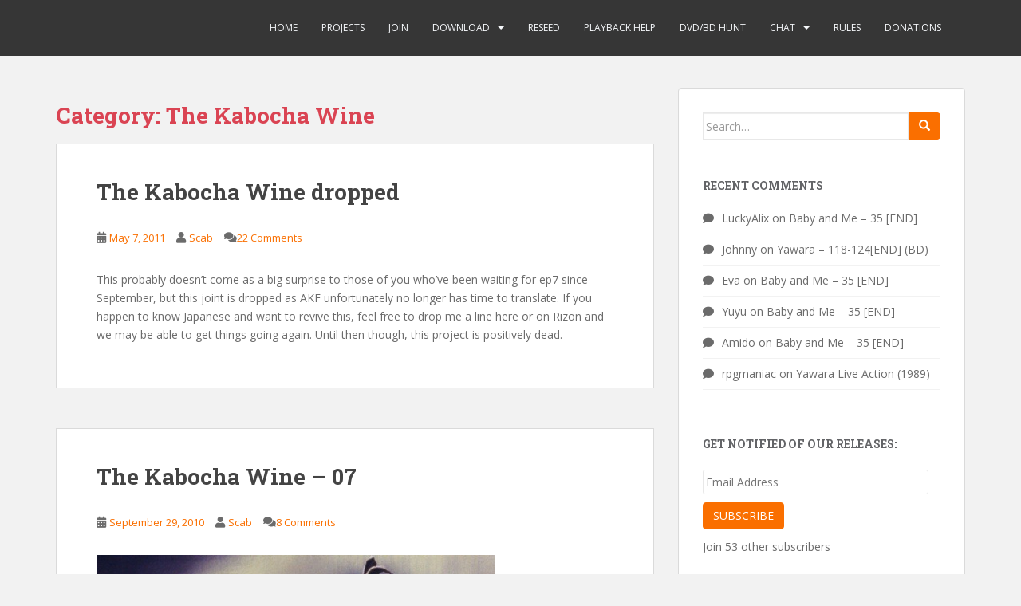

--- FILE ---
content_type: text/html; charset=UTF-8
request_url: https://www.saizenfansubs.com/category/releases/dropped/the-kabocha-wine/
body_size: 14841
content:
<!doctype html>
<!--[if !IE]>
<html class="no-js non-ie" lang="en-US" prefix="og: http://ogp.me/ns# fb: http://ogp.me/ns/fb#"> <![endif]-->
<!--[if IE 7 ]>
<html class="no-js ie7" lang="en-US" prefix="og: http://ogp.me/ns# fb: http://ogp.me/ns/fb#"> <![endif]-->
<!--[if IE 8 ]>
<html class="no-js ie8" lang="en-US" prefix="og: http://ogp.me/ns# fb: http://ogp.me/ns/fb#"> <![endif]-->
<!--[if IE 9 ]>
<html class="no-js ie9" lang="en-US" prefix="og: http://ogp.me/ns# fb: http://ogp.me/ns/fb#"> <![endif]-->
<!--[if gt IE 9]><!-->
<html class="no-js" lang="en-US" prefix="og: http://ogp.me/ns# fb: http://ogp.me/ns/fb#"> <!--<![endif]-->
<head>
<meta charset="UTF-8">
<meta name="viewport" content="width=device-width, initial-scale=1">
<meta name="theme-color" content="">
<link rel="profile" href="http://gmpg.org/xfn/11">

<title>The Kabocha Wine &#8211; Saizen Fansubs</title>
<meta name='robots' content='max-image-preview:large' />
<link rel='dns-prefetch' href='//stats.wp.com' />
<link rel='dns-prefetch' href='//fonts.googleapis.com' />
<link rel="alternate" type="application/rss+xml" title="Saizen Fansubs &raquo; Feed" href="https://www.saizenfansubs.com/feed/" />
<link rel="alternate" type="application/rss+xml" title="Saizen Fansubs &raquo; Comments Feed" href="https://www.saizenfansubs.com/comments/feed/" />
<link rel="alternate" type="application/rss+xml" title="Saizen Fansubs &raquo; The Kabocha Wine Category Feed" href="https://www.saizenfansubs.com/category/releases/dropped/the-kabocha-wine/feed/" />
<script type="text/javascript">
/* <![CDATA[ */
window._wpemojiSettings = {"baseUrl":"https:\/\/s.w.org\/images\/core\/emoji\/14.0.0\/72x72\/","ext":".png","svgUrl":"https:\/\/s.w.org\/images\/core\/emoji\/14.0.0\/svg\/","svgExt":".svg","source":{"concatemoji":"https:\/\/www.saizenfansubs.com\/wp-includes\/js\/wp-emoji-release.min.js?ver=6.4.7"}};
/*! This file is auto-generated */
!function(i,n){var o,s,e;function c(e){try{var t={supportTests:e,timestamp:(new Date).valueOf()};sessionStorage.setItem(o,JSON.stringify(t))}catch(e){}}function p(e,t,n){e.clearRect(0,0,e.canvas.width,e.canvas.height),e.fillText(t,0,0);var t=new Uint32Array(e.getImageData(0,0,e.canvas.width,e.canvas.height).data),r=(e.clearRect(0,0,e.canvas.width,e.canvas.height),e.fillText(n,0,0),new Uint32Array(e.getImageData(0,0,e.canvas.width,e.canvas.height).data));return t.every(function(e,t){return e===r[t]})}function u(e,t,n){switch(t){case"flag":return n(e,"\ud83c\udff3\ufe0f\u200d\u26a7\ufe0f","\ud83c\udff3\ufe0f\u200b\u26a7\ufe0f")?!1:!n(e,"\ud83c\uddfa\ud83c\uddf3","\ud83c\uddfa\u200b\ud83c\uddf3")&&!n(e,"\ud83c\udff4\udb40\udc67\udb40\udc62\udb40\udc65\udb40\udc6e\udb40\udc67\udb40\udc7f","\ud83c\udff4\u200b\udb40\udc67\u200b\udb40\udc62\u200b\udb40\udc65\u200b\udb40\udc6e\u200b\udb40\udc67\u200b\udb40\udc7f");case"emoji":return!n(e,"\ud83e\udef1\ud83c\udffb\u200d\ud83e\udef2\ud83c\udfff","\ud83e\udef1\ud83c\udffb\u200b\ud83e\udef2\ud83c\udfff")}return!1}function f(e,t,n){var r="undefined"!=typeof WorkerGlobalScope&&self instanceof WorkerGlobalScope?new OffscreenCanvas(300,150):i.createElement("canvas"),a=r.getContext("2d",{willReadFrequently:!0}),o=(a.textBaseline="top",a.font="600 32px Arial",{});return e.forEach(function(e){o[e]=t(a,e,n)}),o}function t(e){var t=i.createElement("script");t.src=e,t.defer=!0,i.head.appendChild(t)}"undefined"!=typeof Promise&&(o="wpEmojiSettingsSupports",s=["flag","emoji"],n.supports={everything:!0,everythingExceptFlag:!0},e=new Promise(function(e){i.addEventListener("DOMContentLoaded",e,{once:!0})}),new Promise(function(t){var n=function(){try{var e=JSON.parse(sessionStorage.getItem(o));if("object"==typeof e&&"number"==typeof e.timestamp&&(new Date).valueOf()<e.timestamp+604800&&"object"==typeof e.supportTests)return e.supportTests}catch(e){}return null}();if(!n){if("undefined"!=typeof Worker&&"undefined"!=typeof OffscreenCanvas&&"undefined"!=typeof URL&&URL.createObjectURL&&"undefined"!=typeof Blob)try{var e="postMessage("+f.toString()+"("+[JSON.stringify(s),u.toString(),p.toString()].join(",")+"));",r=new Blob([e],{type:"text/javascript"}),a=new Worker(URL.createObjectURL(r),{name:"wpTestEmojiSupports"});return void(a.onmessage=function(e){c(n=e.data),a.terminate(),t(n)})}catch(e){}c(n=f(s,u,p))}t(n)}).then(function(e){for(var t in e)n.supports[t]=e[t],n.supports.everything=n.supports.everything&&n.supports[t],"flag"!==t&&(n.supports.everythingExceptFlag=n.supports.everythingExceptFlag&&n.supports[t]);n.supports.everythingExceptFlag=n.supports.everythingExceptFlag&&!n.supports.flag,n.DOMReady=!1,n.readyCallback=function(){n.DOMReady=!0}}).then(function(){return e}).then(function(){var e;n.supports.everything||(n.readyCallback(),(e=n.source||{}).concatemoji?t(e.concatemoji):e.wpemoji&&e.twemoji&&(t(e.twemoji),t(e.wpemoji)))}))}((window,document),window._wpemojiSettings);
/* ]]> */
</script>
<link rel='stylesheet' id='avatars-css' href='https://www.saizenfansubs.com/wp-content/plugins/add-local-avatar/avatars.css?ver=6.4.7' type='text/css' media='all' />
<link rel='stylesheet' id='imgareaselect-css' href='https://www.saizenfansubs.com/wp-includes/js/imgareaselect/imgareaselect.css?ver=0.9.8' type='text/css' media='all' />
<link rel='stylesheet' id='dashicons-css' href='https://www.saizenfansubs.com/wp-includes/css/dashicons.min.css?ver=6.4.7' type='text/css' media='all' />
<link rel='stylesheet' id='thickbox-css' href='https://www.saizenfansubs.com/wp-includes/js/thickbox/thickbox.css?ver=6.4.7' type='text/css' media='all' />
<link rel='stylesheet' id='sgr-css' href='https://www.saizenfansubs.com/wp-content/plugins/simple-google-recaptcha/sgr.css?ver=1664130139' type='text/css' media='all' />
<style id='wp-emoji-styles-inline-css' type='text/css'>

	img.wp-smiley, img.emoji {
		display: inline !important;
		border: none !important;
		box-shadow: none !important;
		height: 1em !important;
		width: 1em !important;
		margin: 0 0.07em !important;
		vertical-align: -0.1em !important;
		background: none !important;
		padding: 0 !important;
	}
</style>
<link rel='stylesheet' id='wp-block-library-css' href='https://www.saizenfansubs.com/wp-includes/css/dist/block-library/style.min.css?ver=6.4.7' type='text/css' media='all' />
<style id='wp-block-library-inline-css' type='text/css'>
.has-text-align-justify{text-align:justify;}
</style>
<link rel='stylesheet' id='mediaelement-css' href='https://www.saizenfansubs.com/wp-includes/js/mediaelement/mediaelementplayer-legacy.min.css?ver=4.2.17' type='text/css' media='all' />
<link rel='stylesheet' id='wp-mediaelement-css' href='https://www.saizenfansubs.com/wp-includes/js/mediaelement/wp-mediaelement.min.css?ver=6.4.7' type='text/css' media='all' />
<style id='classic-theme-styles-inline-css' type='text/css'>
/*! This file is auto-generated */
.wp-block-button__link{color:#fff;background-color:#32373c;border-radius:9999px;box-shadow:none;text-decoration:none;padding:calc(.667em + 2px) calc(1.333em + 2px);font-size:1.125em}.wp-block-file__button{background:#32373c;color:#fff;text-decoration:none}
</style>
<style id='global-styles-inline-css' type='text/css'>
body{--wp--preset--color--black: #000000;--wp--preset--color--cyan-bluish-gray: #abb8c3;--wp--preset--color--white: #ffffff;--wp--preset--color--pale-pink: #f78da7;--wp--preset--color--vivid-red: #cf2e2e;--wp--preset--color--luminous-vivid-orange: #ff6900;--wp--preset--color--luminous-vivid-amber: #fcb900;--wp--preset--color--light-green-cyan: #7bdcb5;--wp--preset--color--vivid-green-cyan: #00d084;--wp--preset--color--pale-cyan-blue: #8ed1fc;--wp--preset--color--vivid-cyan-blue: #0693e3;--wp--preset--color--vivid-purple: #9b51e0;--wp--preset--gradient--vivid-cyan-blue-to-vivid-purple: linear-gradient(135deg,rgba(6,147,227,1) 0%,rgb(155,81,224) 100%);--wp--preset--gradient--light-green-cyan-to-vivid-green-cyan: linear-gradient(135deg,rgb(122,220,180) 0%,rgb(0,208,130) 100%);--wp--preset--gradient--luminous-vivid-amber-to-luminous-vivid-orange: linear-gradient(135deg,rgba(252,185,0,1) 0%,rgba(255,105,0,1) 100%);--wp--preset--gradient--luminous-vivid-orange-to-vivid-red: linear-gradient(135deg,rgba(255,105,0,1) 0%,rgb(207,46,46) 100%);--wp--preset--gradient--very-light-gray-to-cyan-bluish-gray: linear-gradient(135deg,rgb(238,238,238) 0%,rgb(169,184,195) 100%);--wp--preset--gradient--cool-to-warm-spectrum: linear-gradient(135deg,rgb(74,234,220) 0%,rgb(151,120,209) 20%,rgb(207,42,186) 40%,rgb(238,44,130) 60%,rgb(251,105,98) 80%,rgb(254,248,76) 100%);--wp--preset--gradient--blush-light-purple: linear-gradient(135deg,rgb(255,206,236) 0%,rgb(152,150,240) 100%);--wp--preset--gradient--blush-bordeaux: linear-gradient(135deg,rgb(254,205,165) 0%,rgb(254,45,45) 50%,rgb(107,0,62) 100%);--wp--preset--gradient--luminous-dusk: linear-gradient(135deg,rgb(255,203,112) 0%,rgb(199,81,192) 50%,rgb(65,88,208) 100%);--wp--preset--gradient--pale-ocean: linear-gradient(135deg,rgb(255,245,203) 0%,rgb(182,227,212) 50%,rgb(51,167,181) 100%);--wp--preset--gradient--electric-grass: linear-gradient(135deg,rgb(202,248,128) 0%,rgb(113,206,126) 100%);--wp--preset--gradient--midnight: linear-gradient(135deg,rgb(2,3,129) 0%,rgb(40,116,252) 100%);--wp--preset--font-size--small: 13px;--wp--preset--font-size--medium: 20px;--wp--preset--font-size--large: 36px;--wp--preset--font-size--x-large: 42px;--wp--preset--spacing--20: 0.44rem;--wp--preset--spacing--30: 0.67rem;--wp--preset--spacing--40: 1rem;--wp--preset--spacing--50: 1.5rem;--wp--preset--spacing--60: 2.25rem;--wp--preset--spacing--70: 3.38rem;--wp--preset--spacing--80: 5.06rem;--wp--preset--shadow--natural: 6px 6px 9px rgba(0, 0, 0, 0.2);--wp--preset--shadow--deep: 12px 12px 50px rgba(0, 0, 0, 0.4);--wp--preset--shadow--sharp: 6px 6px 0px rgba(0, 0, 0, 0.2);--wp--preset--shadow--outlined: 6px 6px 0px -3px rgba(255, 255, 255, 1), 6px 6px rgba(0, 0, 0, 1);--wp--preset--shadow--crisp: 6px 6px 0px rgba(0, 0, 0, 1);}:where(.is-layout-flex){gap: 0.5em;}:where(.is-layout-grid){gap: 0.5em;}body .is-layout-flow > .alignleft{float: left;margin-inline-start: 0;margin-inline-end: 2em;}body .is-layout-flow > .alignright{float: right;margin-inline-start: 2em;margin-inline-end: 0;}body .is-layout-flow > .aligncenter{margin-left: auto !important;margin-right: auto !important;}body .is-layout-constrained > .alignleft{float: left;margin-inline-start: 0;margin-inline-end: 2em;}body .is-layout-constrained > .alignright{float: right;margin-inline-start: 2em;margin-inline-end: 0;}body .is-layout-constrained > .aligncenter{margin-left: auto !important;margin-right: auto !important;}body .is-layout-constrained > :where(:not(.alignleft):not(.alignright):not(.alignfull)){max-width: var(--wp--style--global--content-size);margin-left: auto !important;margin-right: auto !important;}body .is-layout-constrained > .alignwide{max-width: var(--wp--style--global--wide-size);}body .is-layout-flex{display: flex;}body .is-layout-flex{flex-wrap: wrap;align-items: center;}body .is-layout-flex > *{margin: 0;}body .is-layout-grid{display: grid;}body .is-layout-grid > *{margin: 0;}:where(.wp-block-columns.is-layout-flex){gap: 2em;}:where(.wp-block-columns.is-layout-grid){gap: 2em;}:where(.wp-block-post-template.is-layout-flex){gap: 1.25em;}:where(.wp-block-post-template.is-layout-grid){gap: 1.25em;}.has-black-color{color: var(--wp--preset--color--black) !important;}.has-cyan-bluish-gray-color{color: var(--wp--preset--color--cyan-bluish-gray) !important;}.has-white-color{color: var(--wp--preset--color--white) !important;}.has-pale-pink-color{color: var(--wp--preset--color--pale-pink) !important;}.has-vivid-red-color{color: var(--wp--preset--color--vivid-red) !important;}.has-luminous-vivid-orange-color{color: var(--wp--preset--color--luminous-vivid-orange) !important;}.has-luminous-vivid-amber-color{color: var(--wp--preset--color--luminous-vivid-amber) !important;}.has-light-green-cyan-color{color: var(--wp--preset--color--light-green-cyan) !important;}.has-vivid-green-cyan-color{color: var(--wp--preset--color--vivid-green-cyan) !important;}.has-pale-cyan-blue-color{color: var(--wp--preset--color--pale-cyan-blue) !important;}.has-vivid-cyan-blue-color{color: var(--wp--preset--color--vivid-cyan-blue) !important;}.has-vivid-purple-color{color: var(--wp--preset--color--vivid-purple) !important;}.has-black-background-color{background-color: var(--wp--preset--color--black) !important;}.has-cyan-bluish-gray-background-color{background-color: var(--wp--preset--color--cyan-bluish-gray) !important;}.has-white-background-color{background-color: var(--wp--preset--color--white) !important;}.has-pale-pink-background-color{background-color: var(--wp--preset--color--pale-pink) !important;}.has-vivid-red-background-color{background-color: var(--wp--preset--color--vivid-red) !important;}.has-luminous-vivid-orange-background-color{background-color: var(--wp--preset--color--luminous-vivid-orange) !important;}.has-luminous-vivid-amber-background-color{background-color: var(--wp--preset--color--luminous-vivid-amber) !important;}.has-light-green-cyan-background-color{background-color: var(--wp--preset--color--light-green-cyan) !important;}.has-vivid-green-cyan-background-color{background-color: var(--wp--preset--color--vivid-green-cyan) !important;}.has-pale-cyan-blue-background-color{background-color: var(--wp--preset--color--pale-cyan-blue) !important;}.has-vivid-cyan-blue-background-color{background-color: var(--wp--preset--color--vivid-cyan-blue) !important;}.has-vivid-purple-background-color{background-color: var(--wp--preset--color--vivid-purple) !important;}.has-black-border-color{border-color: var(--wp--preset--color--black) !important;}.has-cyan-bluish-gray-border-color{border-color: var(--wp--preset--color--cyan-bluish-gray) !important;}.has-white-border-color{border-color: var(--wp--preset--color--white) !important;}.has-pale-pink-border-color{border-color: var(--wp--preset--color--pale-pink) !important;}.has-vivid-red-border-color{border-color: var(--wp--preset--color--vivid-red) !important;}.has-luminous-vivid-orange-border-color{border-color: var(--wp--preset--color--luminous-vivid-orange) !important;}.has-luminous-vivid-amber-border-color{border-color: var(--wp--preset--color--luminous-vivid-amber) !important;}.has-light-green-cyan-border-color{border-color: var(--wp--preset--color--light-green-cyan) !important;}.has-vivid-green-cyan-border-color{border-color: var(--wp--preset--color--vivid-green-cyan) !important;}.has-pale-cyan-blue-border-color{border-color: var(--wp--preset--color--pale-cyan-blue) !important;}.has-vivid-cyan-blue-border-color{border-color: var(--wp--preset--color--vivid-cyan-blue) !important;}.has-vivid-purple-border-color{border-color: var(--wp--preset--color--vivid-purple) !important;}.has-vivid-cyan-blue-to-vivid-purple-gradient-background{background: var(--wp--preset--gradient--vivid-cyan-blue-to-vivid-purple) !important;}.has-light-green-cyan-to-vivid-green-cyan-gradient-background{background: var(--wp--preset--gradient--light-green-cyan-to-vivid-green-cyan) !important;}.has-luminous-vivid-amber-to-luminous-vivid-orange-gradient-background{background: var(--wp--preset--gradient--luminous-vivid-amber-to-luminous-vivid-orange) !important;}.has-luminous-vivid-orange-to-vivid-red-gradient-background{background: var(--wp--preset--gradient--luminous-vivid-orange-to-vivid-red) !important;}.has-very-light-gray-to-cyan-bluish-gray-gradient-background{background: var(--wp--preset--gradient--very-light-gray-to-cyan-bluish-gray) !important;}.has-cool-to-warm-spectrum-gradient-background{background: var(--wp--preset--gradient--cool-to-warm-spectrum) !important;}.has-blush-light-purple-gradient-background{background: var(--wp--preset--gradient--blush-light-purple) !important;}.has-blush-bordeaux-gradient-background{background: var(--wp--preset--gradient--blush-bordeaux) !important;}.has-luminous-dusk-gradient-background{background: var(--wp--preset--gradient--luminous-dusk) !important;}.has-pale-ocean-gradient-background{background: var(--wp--preset--gradient--pale-ocean) !important;}.has-electric-grass-gradient-background{background: var(--wp--preset--gradient--electric-grass) !important;}.has-midnight-gradient-background{background: var(--wp--preset--gradient--midnight) !important;}.has-small-font-size{font-size: var(--wp--preset--font-size--small) !important;}.has-medium-font-size{font-size: var(--wp--preset--font-size--medium) !important;}.has-large-font-size{font-size: var(--wp--preset--font-size--large) !important;}.has-x-large-font-size{font-size: var(--wp--preset--font-size--x-large) !important;}
.wp-block-navigation a:where(:not(.wp-element-button)){color: inherit;}
:where(.wp-block-post-template.is-layout-flex){gap: 1.25em;}:where(.wp-block-post-template.is-layout-grid){gap: 1.25em;}
:where(.wp-block-columns.is-layout-flex){gap: 2em;}:where(.wp-block-columns.is-layout-grid){gap: 2em;}
.wp-block-pullquote{font-size: 1.5em;line-height: 1.6;}
</style>
<link rel='stylesheet' id='sparkling-bootstrap-css' href='https://www.saizenfansubs.com/wp-content/themes/sparkling/assets/css/bootstrap.min.css?ver=6.4.7' type='text/css' media='all' />
<link rel='stylesheet' id='sparkling-icons-css' href='https://www.saizenfansubs.com/wp-content/themes/sparkling/assets/css/fontawesome-all.min.css?ver=5.1.1.' type='text/css' media='all' />
<link rel='stylesheet' id='sparkling-fonts-css' href='//fonts.googleapis.com/css?family=Open+Sans%3A400italic%2C400%2C600%2C700%7CRoboto+Slab%3A400%2C300%2C700&#038;ver=6.4.7' type='text/css' media='all' />
<link rel='stylesheet' id='sparkling-style-css' href='https://www.saizenfansubs.com/wp-content/themes/sparkling/style.css?ver=2.4.2' type='text/css' media='all' />
<link rel='stylesheet' id='jetpack_css-css' href='https://www.saizenfansubs.com/wp-content/plugins/jetpack/css/jetpack.css?ver=12.9.4' type='text/css' media='all' />
<script type="text/javascript" src="https://www.saizenfansubs.com/wp-includes/js/jquery/jquery.min.js?ver=3.7.1" id="jquery-core-js"></script>
<script type="text/javascript" src="https://www.saizenfansubs.com/wp-includes/js/jquery/jquery-migrate.min.js?ver=3.4.1" id="jquery-migrate-js"></script>
<script type="text/javascript" id="sgr-js-extra">
/* <![CDATA[ */
var sgr = {"sgr_site_key":"6LePNCUTAAAAADSo4zY0fOqg-G3HWo4ZtV2uE2T_"};
/* ]]> */
</script>
<script type="text/javascript" src="https://www.saizenfansubs.com/wp-content/plugins/simple-google-recaptcha/sgr.js?ver=1664130139" id="sgr-js"></script>
<script type="text/javascript" src="https://www.saizenfansubs.com/wp-content/themes/sparkling/assets/js/vendor/bootstrap.min.js?ver=6.4.7" id="sparkling-bootstrapjs-js"></script>
<script type="text/javascript" src="https://www.saizenfansubs.com/wp-content/themes/sparkling/assets/js/functions.js?ver=20180503" id="sparkling-functions-js"></script>
<link rel="https://api.w.org/" href="https://www.saizenfansubs.com/wp-json/" /><link rel="alternate" type="application/json" href="https://www.saizenfansubs.com/wp-json/wp/v2/categories/5" /><link rel="EditURI" type="application/rsd+xml" title="RSD" href="https://www.saizenfansubs.com/xmlrpc.php?rsd" />
<meta name="generator" content="WordPress 6.4.7" />
	<style>img#wpstats{display:none}</style>
		<style type="text/css">a, #infinite-handle span, #secondary .widget .post-content a, .entry-meta a {color:#fa6f00}.btn-default, .label-default, .flex-caption h2, .btn.btn-default.read-more,button,
              .navigation .wp-pagenavi-pagination span.current,.navigation .wp-pagenavi-pagination a:hover,
              .woocommerce a.button, .woocommerce button.button,
              .woocommerce input.button, .woocommerce #respond input#submit.alt,
              .woocommerce a.button, .woocommerce button.button,
              .woocommerce a.button.alt, .woocommerce button.button.alt, .woocommerce input.button.alt { background-color: #fa6f00; border-color: #fa6f00;}.site-main [class*="navigation"] a, .more-link, .pagination>li>a, .pagination>li>span, .cfa-button { color: #fa6f00}.cfa-button {border-color: #fa6f00;}.btn-default:hover, .btn-default:focus,.label-default[href]:hover, .label-default[href]:focus, .tagcloud a:hover, .tagcloud a:focus, button, .main-content [class*="navigation"] a:hover, .main-content [class*="navigation"] a:focus, #infinite-handle span:hover, #infinite-handle span:focus-within, .btn.btn-default.read-more:hover, .btn.btn-default.read-more:focus, .btn-default:hover, .btn-default:focus, .scroll-to-top:hover, .scroll-to-top:focus, .btn-default:active, .btn-default.active, .site-main [class*="navigation"] a:hover, .site-main [class*="navigation"] a:focus, .more-link:hover, .more-link:focus, #image-navigation .nav-previous a:hover, #image-navigation .nav-previous a:focus, #image-navigation .nav-next a:hover, #image-navigation .nav-next a:focus, .cfa-button:hover, .cfa-button:focus, .woocommerce a.button:hover, .woocommerce a.button:focus, .woocommerce button.button:hover, .woocommerce button.button:focus, .woocommerce input.button:hover, .woocommerce input.button:focus, .woocommerce #respond input#submit.alt:hover, .woocommerce #respond input#submit.alt:focus, .woocommerce a.button:hover, .woocommerce a.button:focus, .woocommerce button.button:hover, .woocommerce button.button:focus, .woocommerce input.button:hover, .woocommerce input.button:focus, .woocommerce a.button.alt:hover, .woocommerce a.button.alt:focus, .woocommerce button.button.alt:hover, .woocommerce button.button.alt:focus, .woocommerce input.button.alt:hover, .woocommerce input.button.alt:focus, a:hover .flex-caption h2 { background-color: #e0e0e0; border-color: #e0e0e0; }.pagination>li>a:focus, .pagination>li>a:hover, .pagination>li>span:focus-within, .pagination>li>span:hover {color: #e0e0e0;}.cfa-text { color: #424242;}.cfa-button {border-color: #fa6f00; color: #fa6f00;}.navbar-default .navbar-nav > li:hover > a, .navbar-default .navbar-nav > li:focus-within > a, .navbar-nav > li:hover > .caret, .navbar-nav > li:focus-within > .caret, .navbar-default .navbar-nav.sparkling-mobile-menu > li.open > a, .navbar-default .navbar-nav.sparkling-mobile-menu > li.open > .caret, .navbar-default .navbar-nav > li:hover, .navbar-default .navbar-nav > li:focus-within, .navbar-default .navbar-nav > .active > a, .navbar-default .navbar-nav > .active > .caret, .navbar-default .navbar-nav > .active > a:hover, .navbar-default .navbar-nav > .active > a:focus, .navbar-default .navbar-nav > li > a:hover, .navbar-default .navbar-nav > li > a:focus, .navbar-default .navbar-nav > .open > a, .navbar-default .navbar-nav > .open > a:hover, .navbar-default .navbar-nav > .open > a:focus {color: #fa6f00;}@media (max-width: 767px){ .navbar-default .navbar-nav > li.open > a, .navbar-default .navbar-nav > li.open > .caret { color: #fa6f00 !important; } }.dropdown-menu {background-color: #f1f1f1;}.navbar-default .navbar-nav .open .dropdown-menu > li > a, .dropdown-menu > li > a, .dropdown-menu > li > .caret { color: #636467;}.navbar-default .navbar-nav .dropdown-menu > li:hover, .navbar-default .navbar-nav .dropdown-menu > li:focus-within, .dropdown-menu > .active {background-color: #e0e0e0;}@media (max-width: 767px) {.navbar-default .navbar-nav .dropdown-menu > li:hover, .navbar-default .navbar-nav .dropdown-menu > li:focus, .dropdown-menu > .active {background: transparent;} }.dropdown-menu>.active>a, .dropdown-menu>.active>a:focus, .dropdown-menu>.active>a:hover, .dropdown-menu>.active>.caret, .dropdown-menu>li>a:focus, .dropdown-menu>li>a:hover, .dropdown-menu>li:hover>a, .dropdown-menu>li:hover>.caret {color:#424242;}@media (max-width: 767px) {.navbar-default .navbar-nav .open .dropdown-menu > .active > a, .navbar-default .navbar-nav .dropdown-menu > li.active > .caret, .navbar-default .navbar-nav .dropdown-menu > li.open > a, .navbar-default .navbar-nav li.open > a, .navbar-default .navbar-nav li.open > .caret {color:#424242;} }.navbar-default .navbar-nav .current-menu-ancestor a.dropdown-toggle { color: #424242;}.entry-content {font-family: Open Sans;}</style><style type="text/css">.recentcomments a{display:inline !important;padding:0 !important;margin:0 !important;}</style>		<style type="text/css">
			caca,
		.site-name,
		.site-description {
			position: absolute;
			clip: rect(1px, 1px, 1px, 1px);
		}
		</style>
	<style type="text/css" id="custom-background-css">
body.custom-background { background-color: #f2f2f2; }
</style>
			<style type="text/css" id="wp-custom-css">
			.cfa {
    padding: 30px 0px;
    background: #FFF;
    border-bottom: 1px solid #DADADA;
    text-align: center;
}

.cfa-text {
    font-size: 17px;
    color: #424242;
    display: block;
    padding-top: 0px;
}

.cfa-button {
    background-color: #FA6F00;
    color: #FFFFFF;
    padding: 12px 40px;
}

.cfa-button a {
    color: #DA4453;
}

.cfa-button:hover {
    background-color: transparent;
    color: #FA6F00;
	border-color: #FA6F00;
}

@media (max-width: 767px) {
    .cfa {
        padding: 0 0 20px;
    }

    .cfa-button {
        padding: 10px 16px;
        margin-top: 10px;
    }
}
.flex-caption h2 {
    background: transparent;
    font-weight: 700;
    font-size: 33px;
    max-width: 640px;
    display: inline-block;
    padding: 0px 20px;
    margin-bottom: 10;
    color: transparent;
}
#secondary .widget a {
    color: #6b6b6b;
}
#secondary .widget_categories ul li:before {
    content: '';
    font-weight: 900;
}
#secondary .widget {
    margin-bottom: 50px;
    color: #6b6b6b;
    overflow: hidden;
}
		</style>
		
<!-- START - Open Graph and Twitter Card Tags 3.3.2 -->
 <!-- Facebook Open Graph -->
  <meta property="og:locale" content="en_US"/>
  <meta property="og:site_name" content="Saizen Fansubs"/>
  <meta property="og:title" content="The Kabocha Wine"/>
  <meta property="og:url" content="https://www.saizenfansubs.com/category/releases/dropped/the-kabocha-wine/"/>
  <meta property="og:type" content="article"/>
  <meta property="og:description" content="The Kabocha Wine"/>
 <!-- Google+ / Schema.org -->
 <!-- Twitter Cards -->
  <meta name="twitter:title" content="The Kabocha Wine"/>
  <meta name="twitter:url" content="https://www.saizenfansubs.com/category/releases/dropped/the-kabocha-wine/"/>
  <meta name="twitter:description" content="The Kabocha Wine"/>
  <meta name="twitter:card" content="summary_large_image"/>
 <!-- SEO -->
 <!-- Misc. tags -->
 <!-- is_category -->
<!-- END - Open Graph and Twitter Card Tags 3.3.2 -->
	

</head>

<body class="archive category category-the-kabocha-wine category-5 custom-background group-blog">
	<a class="sr-only sr-only-focusable" href="#content">Skip to main content</a>
<div id="page" class="hfeed site">

	<header id="masthead" class="site-header" role="banner">
		<nav class="navbar navbar-default
		" role="navigation">
			<div class="container">
				<div class="row">
					<div class="site-navigation-inner col-sm-12">
						<div class="navbar-header">


														<div id="logo">
															<p class="site-name">																		<a class="navbar-brand" href="https://www.saizenfansubs.com/" title="Saizen Fansubs" rel="home">Saizen Fansubs</a>
																</p>																													</div><!-- end of #logo -->

							<button type="button" class="btn navbar-toggle" data-toggle="collapse" data-target=".navbar-ex1-collapse">
								<span class="sr-only">Toggle navigation</span>
								<span class="icon-bar"></span>
								<span class="icon-bar"></span>
								<span class="icon-bar"></span>
							</button>
						</div>



						<div class="collapse navbar-collapse navbar-ex1-collapse"><ul id="menu-menu" class="nav navbar-nav"><li id="menu-item-8605" class="menu-item menu-item-type-custom menu-item-object-custom menu-item-home menu-item-8605"><a href="https://www.saizenfansubs.com">Home</a></li>
<li id="menu-item-8627" class="menu-item menu-item-type-post_type menu-item-object-page menu-item-8627"><a href="https://www.saizenfansubs.com/projects/">Projects</a></li>
<li id="menu-item-8691" class="menu-item menu-item-type-post_type menu-item-object-page menu-item-8691"><a href="https://www.saizenfansubs.com/join/">Join</a></li>
<li id="menu-item-8686" class="menu-item menu-item-type-custom menu-item-object-custom menu-item-has-children menu-item-8686 dropdown"><a href="#">Download</a><span class="caret sparkling-dropdown"></span>
<ul role="menu" class=" dropdown-menu">
	<li id="menu-item-8519" class="menu-item menu-item-type-post_type menu-item-object-page menu-item-8519"><a target="_blank" href="https://nyaa.si/user/Saizen#new_tab">Torrents</a></li>
</ul>
</li>
<li id="menu-item-8518" class="menu-item menu-item-type-post_type menu-item-object-page menu-item-8518"><a href="https://www.saizenfansubs.com/reseed/">Reseed</a></li>
<li id="menu-item-8692" class="menu-item menu-item-type-post_type menu-item-object-page menu-item-8692"><a href="https://www.saizenfansubs.com/playback-help/">Playback Help</a></li>
<li id="menu-item-8523" class="menu-item menu-item-type-post_type menu-item-object-page menu-item-8523"><a href="https://www.saizenfansubs.com/dvdbd-hunt/">DVD/BD Hunt</a></li>
<li id="menu-item-8979" class="menu-item menu-item-type-custom menu-item-object-custom menu-item-has-children menu-item-8979 dropdown"><a href="#">Chat</a><span class="caret sparkling-dropdown"></span>
<ul role="menu" class=" dropdown-menu">
	<li id="menu-item-8564" class="menu-item menu-item-type-custom menu-item-object-custom menu-item-8564"><a href="irc://irc.rizon.net/saizen">IRC</a></li>
	<li id="menu-item-8978" class="menu-item menu-item-type-custom menu-item-object-custom menu-item-8978"><a href="https://discord.gg/7xcDEw9">Discord</a></li>
</ul>
</li>
<li id="menu-item-8521" class="menu-item menu-item-type-post_type menu-item-object-page menu-item-8521"><a href="https://www.saizenfansubs.com/rules/">Rules</a></li>
<li id="menu-item-8524" class="menu-item menu-item-type-post_type menu-item-object-page menu-item-8524"><a href="https://www.saizenfansubs.com/donations/">Donations</a></li>
</ul></div>


					</div>
				</div>
			</div>
		</nav><!-- .site-navigation -->
	</header><!-- #masthead -->

	<div id="content" class="site-content">

		<div class="top-section">
								</div>

		<div class="container main-content-area">
						<div class="row side-pull-left">
				<div class="main-content-inner col-sm-12 col-md-8">

	 <div id="primary" class="content-area">
		 <main id="main" class="site-main" role="main">

			
				<header class="page-header">
					<h1 class="page-title">Category: <span>The Kabocha Wine</span></h1>				</header><!-- .page-header -->

				
<article id="post-1290" class="post-1290 post type-post status-publish format-standard hentry category-the-kabocha-wine">
	<div class="blog-item-wrap">
				<a href="https://www.saizenfansubs.com/2011/05/07/the-kabocha-wine-dropped/" title="The Kabocha Wine dropped" >
							</a>
		<div class="post-inner-content">
			<header class="entry-header page-header">

				<h2 class="entry-title"><a href="https://www.saizenfansubs.com/2011/05/07/the-kabocha-wine-dropped/" rel="bookmark">The Kabocha Wine dropped</a></h2>

								<div class="entry-meta">
					<span class="posted-on"><i class="fa fa-calendar-alt"></i> <a href="https://www.saizenfansubs.com/2011/05/07/the-kabocha-wine-dropped/" rel="bookmark"><time class="entry-date published" datetime="2011-05-07T18:51:04+02:00">May 7, 2011</time><time class="updated" datetime="2011-05-07T18:51:04+02:00">May 7, 2011</time></a></span><span class="byline"> <i class="fa fa-user"></i> <span class="author vcard"><a class="url fn n" href="https://www.saizenfansubs.com/author/scab/">Scab</a></span></span>				<span class="comments-link"><i class="fa fa-comments"></i><a href="https://www.saizenfansubs.com/2011/05/07/the-kabocha-wine-dropped/#comments">22 Comments</a></span>
				
				
				</div><!-- .entry-meta -->
							</header><!-- .entry-header -->

						<div class="entry-content">

				<p>This probably doesn&#8217;t come as a big surprise to those of you who&#8217;ve been waiting for ep7 since September, but this joint is dropped as AKF unfortunately no longer has time to translate. If you happen to know Japanese and want to revive this, feel free to drop me a line here or on Rizon and we may be able to get things going again. Until then though, this project is positively dead.</p>

							</div><!-- .entry-content -->
					</div>
	</div>
</article><!-- #post-## -->

<article id="post-883" class="post-883 post type-post status-publish format-standard hentry category-releases category-the-kabocha-wine">
	<div class="blog-item-wrap">
				<a href="https://www.saizenfansubs.com/2010/09/29/the-kabocha-wine-07/" title="The Kabocha Wine &#8211; 07" >
							</a>
		<div class="post-inner-content">
			<header class="entry-header page-header">

				<h2 class="entry-title"><a href="https://www.saizenfansubs.com/2010/09/29/the-kabocha-wine-07/" rel="bookmark">The Kabocha Wine &#8211; 07</a></h2>

								<div class="entry-meta">
					<span class="posted-on"><i class="fa fa-calendar-alt"></i> <a href="https://www.saizenfansubs.com/2010/09/29/the-kabocha-wine-07/" rel="bookmark"><time class="entry-date published" datetime="2010-09-29T02:38:09+02:00">September 29, 2010</time><time class="updated" datetime="2010-09-29T02:40:12+02:00">September 29, 2010</time></a></span><span class="byline"> <i class="fa fa-user"></i> <span class="author vcard"><a class="url fn n" href="https://www.saizenfansubs.com/author/scab/">Scab</a></span></span>				<span class="comments-link"><i class="fa fa-comments"></i><a href="https://www.saizenfansubs.com/2010/09/29/the-kabocha-wine-07/#comments">8 Comments</a></span>
				
				
				</div><!-- .entry-meta -->
							</header><!-- .entry-header -->

						<div class="entry-content">

				<p><a href="http://www.nyaatorrents.org/?page=download&amp;tid=161480"><img fetchpriority="high" decoding="async" class="alignnone size-full wp-image-889" title="The Kabocha Wine - 07" src="http://www.saizenfansubs.com/wp-content/uploads/2010/09/kabocha7alt.jpg" alt="" width="500" height="288" srcset="https://www.saizenfansubs.com/wp-content/uploads/2010/09/kabocha7alt.jpg 500w, https://www.saizenfansubs.com/wp-content/uploads/2010/09/kabocha7alt-300x172.jpg 300w" sizes="(max-width: 500px) 100vw, 500px" /></a></p>
<p>Time for birthday celebrations, and with that birthday presents. But with part-time jobs strictly forbidden, how do you afford that shiny new accessory? <a href="http://www.saizenfansubs.com/wp-content/uploads/2010/09/kabocha2.jpg" target="_blank">Squad Leader shows the spirit</a>!</p>
<div style="line-height: 130%;"><a href="http://www.cccp-project.net/" target="_blank"><img decoding="async" class="alignleft size-full wp-image-401" title="CCCP Approved" src="http://www.saizenfansubs.com/wp-content/uploads/2010/07/cccp_release.png" alt="CCCP icon" width="28" height="30" /></a><a href="http://www.nyaatorrents.org/?page=download&amp;tid=161480">[AKF&amp;Saizen]_The_Kabocha_Wine_-_07_[DVD][217BF02C].mkv</a><br />
<em>MD5: 7fd1b0908c21ab7d86f3d6623b67b1c6</em></div>

							</div><!-- .entry-content -->
					</div>
	</div>
</article><!-- #post-## -->

<article id="post-16" class="post-16 post type-post status-publish format-standard hentry category-releases category-the-kabocha-wine">
	<div class="blog-item-wrap">
				<a href="https://www.saizenfansubs.com/2010/07/08/the-kabocha-wine-06/" title="The Kabocha Wine &#8211; 06" >
							</a>
		<div class="post-inner-content">
			<header class="entry-header page-header">

				<h2 class="entry-title"><a href="https://www.saizenfansubs.com/2010/07/08/the-kabocha-wine-06/" rel="bookmark">The Kabocha Wine &#8211; 06</a></h2>

								<div class="entry-meta">
					<span class="posted-on"><i class="fa fa-calendar-alt"></i> <a href="https://www.saizenfansubs.com/2010/07/08/the-kabocha-wine-06/" rel="bookmark"><time class="entry-date published" datetime="2010-07-08T19:50:58+02:00">July 8, 2010</time><time class="updated" datetime="2010-08-16T10:30:34+02:00">August 16, 2010</time></a></span><span class="byline"> <i class="fa fa-user"></i> <span class="author vcard"><a class="url fn n" href="https://www.saizenfansubs.com/author/scab/">Scab</a></span></span>				<span class="comments-link"><i class="fa fa-comments"></i><a href="https://www.saizenfansubs.com/2010/07/08/the-kabocha-wine-06/#comments">14 Comments</a></span>
				
				
				</div><!-- .entry-meta -->
							</header><!-- .entry-header -->

						<div class="entry-content">

				<p>Forget the terrible summer cours, this is our new project; a  much-overlooked lil&#8217; comedy show from the early 80:s.</p>
<blockquote><p>Shy teenager Shunsuke is terrified of girls. He&#8217;s grown up  surrounded by his sisters, and his mother owns a lingerie shop. When he  moves to a new high school thinking it&#8217;s for boys only but finds it&#8217;s  actually a coed establishment, he&#8217;s in danger of letting his phobia ruin  his schooldays. His fellow pupil, the lovely Natsumi &#8220;Call Me L&#8221;  Asaoka, is a lot bigger than he is in every way. But despite being  kindhearted, taller, and stronger, she falls in love with short,  neurotic Shunsuke. And even though he feels he&#8217;s being run over by a  well-meaning bulldozer, he comes to appreciate her finer qualities.</p></blockquote>
<p><div style="line-height: 130%;"><a href="http://www.cccp-project.net/" target="_blank"><img decoding="async" class="alignleft size-full wp-image-401" title="CCCP Approved" src="http://www.saizenfansubs.com/wp-content/uploads/2010/07/cccp_release.png" alt="CCCP icon" width="28" height="30" /></a><a href="http://www.nyaatorrents.org/?page=download&amp;tid=142296">[AKF&amp;Saizen]_The_Kabocha_Wine_-_06_[556DDB77].mkv</a><br />
<em>MD5: 06d5247a97ea490d273b32264078d20d</em></div>
</p>
<p>We&#8217;re subbing this with AKF who&#8217;ve already released the <a href="http://www.animesuki.com/series.php/1634.html">first five episodes</a>,  for those of you who would get the crazy idea to actually want to start  watching from the beginning.</p>

							</div><!-- .entry-content -->
					</div>
	</div>
</article><!-- #post-## -->

		 </main><!-- #main -->
	 </div><!-- #primary -->

	</div><!-- close .main-content-inner -->
<div id="secondary" class="widget-area col-sm-12 col-md-4" role="complementary">
	<div class="well">
				<aside id="search-3" class="widget widget_search">
<form role="search" method="get" class="form-search" action="https://www.saizenfansubs.com/">
  <div class="input-group">
	  <label class="screen-reader-text" for="s">Search for:</label>
	<input type="text" class="form-control search-query" placeholder="Search&hellip;" value="" name="s" title="Search for:" />
	<span class="input-group-btn">
	  <button type="submit" class="btn btn-default" name="submit" id="searchsubmit" value="Search"><span class="glyphicon glyphicon-search"></span></button>
	</span>
  </div>
</form>
</aside><aside id="recent-comments-3" class="widget widget_recent_comments"><h3 class="widget-title">Recent Comments</h3><ul id="recentcomments"><li class="recentcomments"><span class="comment-author-link">LuckyAlix</span> on <a href="https://www.saizenfansubs.com/2025/12/31/baby-and-me-35-end/comment-page-1/#comment-139220">Baby and Me – 35 [END]</a></li><li class="recentcomments"><span class="comment-author-link"><a href="https://johnnyenglishsubs.wordpress.com/" class="url" rel="ugc external nofollow">Johnny</a></span> on <a href="https://www.saizenfansubs.com/2025/09/27/yawara-118-124end-bd/comment-page-1/#comment-139219">Yawara – 118-124[END] (BD)</a></li><li class="recentcomments"><span class="comment-author-link">Eva</span> on <a href="https://www.saizenfansubs.com/2025/12/31/baby-and-me-35-end/comment-page-1/#comment-139216">Baby and Me – 35 [END]</a></li><li class="recentcomments"><span class="comment-author-link">Yuyu</span> on <a href="https://www.saizenfansubs.com/2025/12/31/baby-and-me-35-end/comment-page-1/#comment-139215">Baby and Me – 35 [END]</a></li><li class="recentcomments"><span class="comment-author-link">Amido</span> on <a href="https://www.saizenfansubs.com/2025/12/31/baby-and-me-35-end/comment-page-1/#comment-139214">Baby and Me – 35 [END]</a></li><li class="recentcomments"><span class="comment-author-link">rpgmaniac</span> on <a href="https://www.saizenfansubs.com/2025/12/24/yawara-live-action-1989/comment-page-1/#comment-139213">Yawara Live Action (1989)</a></li></ul></aside><aside id="blog_subscription-2" class="widget widget_blog_subscription jetpack_subscription_widget"><h3 class="widget-title">Get notified of our releases:</h3>
			<div class="wp-block-jetpack-subscriptions__container">
			<form action="#" method="post" accept-charset="utf-8" id="subscribe-blog-blog_subscription-2"
				data-blog="128728543"
				data-post_access_level="everybody" >
									<p id="subscribe-email">
						<label id="jetpack-subscribe-label"
							class="screen-reader-text"
							for="subscribe-field-blog_subscription-2">
							Email Address						</label>
						<input type="email" name="email" required="required"
																					value=""
							id="subscribe-field-blog_subscription-2"
							placeholder="Email Address"
						/>
					</p>

					<p id="subscribe-submit"
											>
						<input type="hidden" name="action" value="subscribe"/>
						<input type="hidden" name="source" value="https://www.saizenfansubs.com/category/releases/dropped/the-kabocha-wine/"/>
						<input type="hidden" name="sub-type" value="widget"/>
						<input type="hidden" name="redirect_fragment" value="subscribe-blog-blog_subscription-2"/>
						<input type="hidden" id="_wpnonce" name="_wpnonce" value="5e7568bff1" /><input type="hidden" name="_wp_http_referer" value="/category/releases/dropped/the-kabocha-wine/" />						<button type="submit"
															class="wp-block-button__link"
																					name="jetpack_subscriptions_widget"
						>
							Subscribe						</button>
					</p>
							</form>
							<div class="wp-block-jetpack-subscriptions__subscount">
					Join 53 other subscribers				</div>
						</div>
			
</aside><aside id="categories-3" class="widget widget_categories"><h3 class="widget-title">Categories</h3>
			<ul>
					<li class="cat-item cat-item-18"><a href="https://www.saizenfansubs.com/category/news/">News</a> (38)
</li>
	<li class="cat-item cat-item-3 current-cat-ancestor"><a href="https://www.saizenfansubs.com/category/releases/">Releases</a> (806)
<ul class='children'>
	<li class="cat-item cat-item-96"><a href="https://www.saizenfansubs.com/category/releases/miscellaneous/">Miscellaneous</a> (1)
</li>
	<li class="cat-item cat-item-13"><a href="https://www.saizenfansubs.com/category/releases/blu-ray/">[Blu-Ray]</a> (132)
</li>
	<li class="cat-item cat-item-85"><a href="https://www.saizenfansubs.com/category/releases/ongoing/">Ongoing Projects</a> (134)
	<ul class='children'>
	<li class="cat-item cat-item-72"><a href="https://www.saizenfansubs.com/category/releases/ongoing/ace-of-diamond-ova/">Ace of Diamond OVA</a> (1)
</li>
	<li class="cat-item cat-item-88"><a href="https://www.saizenfansubs.com/category/releases/ongoing/bad-boys/">Bad Boys</a> (3)
</li>
	<li class="cat-item cat-item-35"><a href="https://www.saizenfansubs.com/category/releases/ongoing/buddha/">Buddha</a> (1)
</li>
	<li class="cat-item cat-item-26"><a href="https://www.saizenfansubs.com/category/releases/ongoing/charadys-daily-joke/">Charady&#039;s Daily Joke</a> (14)
</li>
	<li class="cat-item cat-item-63"><a href="https://www.saizenfansubs.com/category/releases/ongoing/ga-keen/">Ga-Keen</a> (11)
</li>
	<li class="cat-item cat-item-37"><a href="https://www.saizenfansubs.com/category/releases/ongoing/h2/">H2</a> (11)
</li>
	<li class="cat-item cat-item-91"><a href="https://www.saizenfansubs.com/category/releases/ongoing/hoozuki-no-reitetsu/">Hoozuki no Reitetsu</a> (2)
</li>
	<li class="cat-item cat-item-48"><a href="https://www.saizenfansubs.com/category/releases/ongoing/kurokos-basketball/">Kuroko’s Basketball</a> (66)
</li>
	<li class="cat-item cat-item-83"><a href="https://www.saizenfansubs.com/category/releases/ongoing/layton/">Layton</a> (10)
</li>
	<li class="cat-item cat-item-78"><a href="https://www.saizenfansubs.com/category/releases/ongoing/major-season-1/">Major Season 1</a> (9)
</li>
	</ul>
</li>
	<li class="cat-item cat-item-86"><a href="https://www.saizenfansubs.com/category/releases/finished/">Finished Projects</a> (641)
	<ul class='children'>
	<li class="cat-item cat-item-17"><a href="https://www.saizenfansubs.com/category/releases/finished/ano-hana/">Ano Hana</a> (8)
</li>
	<li class="cat-item cat-item-47"><a href="https://www.saizenfansubs.com/category/releases/finished/baby-and-me/">Baby and Me</a> (35)
</li>
	<li class="cat-item cat-item-8"><a href="https://www.saizenfansubs.com/category/releases/finished/ashita-no-joe/">Ashita no Joe</a> (49)
</li>
	<li class="cat-item cat-item-29"><a href="https://www.saizenfansubs.com/category/releases/finished/beast-saga/">Beast Saga</a> (30)
</li>
	<li class="cat-item cat-item-70"><a href="https://www.saizenfansubs.com/category/releases/finished/be-bop-high-school/">Be-Bop High School</a> (10)
</li>
	<li class="cat-item cat-item-38"><a href="https://www.saizenfansubs.com/category/releases/finished/captain-tsubasa/">Captain Tsubasa</a> (138)
		<ul class='children'>
	<li class="cat-item cat-item-24"><a href="https://www.saizenfansubs.com/category/releases/finished/captain-tsubasa/captain-tsubasa-j/">Captain Tsubasa J</a> (5)
</li>
	<li class="cat-item cat-item-25"><a href="https://www.saizenfansubs.com/category/releases/finished/captain-tsubasa/captain-tsubasa-movies/">Captain Tsubasa Movies</a> (3)
</li>
	<li class="cat-item cat-item-6"><a href="https://www.saizenfansubs.com/category/releases/finished/captain-tsubasa/captain-tsubasa-road-to-2002/">CT2002</a> (29)
</li>
	<li class="cat-item cat-item-40"><a href="https://www.saizenfansubs.com/category/releases/finished/captain-tsubasa/speedsub/">Speedsub</a> (22)
</li>
		</ul>
</li>
	<li class="cat-item cat-item-50"><a href="https://www.saizenfansubs.com/category/releases/finished/chihayafuru-2-ova/">Chihayafuru 2 OVA</a> (1)
</li>
	<li class="cat-item cat-item-52"><a href="https://www.saizenfansubs.com/category/releases/finished/chronus/">Chronus</a> (2)
</li>
	<li class="cat-item cat-item-99"><a href="https://www.saizenfansubs.com/category/releases/finished/days-oad/">DAYS OAD</a> (1)
</li>
	<li class="cat-item cat-item-80"><a href="https://www.saizenfansubs.com/category/releases/finished/dr-slump/">Dr Slump</a> (6)
</li>
	<li class="cat-item cat-item-81"><a href="https://www.saizenfansubs.com/category/releases/finished/fantasista-stella/">Fantasista Stella</a> (3)
</li>
	<li class="cat-item cat-item-92"><a href="https://www.saizenfansubs.com/category/releases/finished/gakuen-babysitters/">Gakuen Babysitters</a> (1)
</li>
	<li class="cat-item cat-item-73"><a href="https://www.saizenfansubs.com/category/releases/finished/gundam/">Gundam</a> (6)
		<ul class='children'>
	<li class="cat-item cat-item-74"><a href="https://www.saizenfansubs.com/category/releases/finished/gundam/gw-frozen-teardrop/">GW: Frozen Teardrop</a> (1)
</li>
	<li class="cat-item cat-item-64"><a href="https://www.saizenfansubs.com/category/releases/finished/gundam/gundam-san/">Gundam-san</a> (5)
</li>
		</ul>
</li>
	<li class="cat-item cat-item-82"><a href="https://www.saizenfansubs.com/category/releases/finished/haguregumo/">Haguregumo</a> (1)
</li>
	<li class="cat-item cat-item-42"><a href="https://www.saizenfansubs.com/category/releases/finished/hajime-no-ippo-rising/">Hajime no Ippo: Rising</a> (27)
</li>
	<li class="cat-item cat-item-77"><a href="https://www.saizenfansubs.com/category/releases/finished/hells/">Hells</a> (1)
</li>
	<li class="cat-item cat-item-10"><a href="https://www.saizenfansubs.com/category/releases/finished/igano-kabamaru/">Igano Kabamaru</a> (22)
</li>
	<li class="cat-item cat-item-95"><a href="https://www.saizenfansubs.com/category/releases/finished/jump-school/">Jump School</a> (1)
</li>
	<li class="cat-item cat-item-15"><a href="https://www.saizenfansubs.com/category/releases/finished/koe-de-oshigoto/">Koe de Oshigoto</a> (2)
</li>
	<li class="cat-item cat-item-31"><a href="https://www.saizenfansubs.com/category/releases/finished/kyou-kara-ore-wa/">Kyou Kara Ore Wa!!</a> (8)
</li>
	<li class="cat-item cat-item-45"><a href="https://www.saizenfansubs.com/category/releases/finished/laughing-salesman/">Laughing Salesman</a> (50)
</li>
	<li class="cat-item cat-item-28"><a href="https://www.saizenfansubs.com/category/releases/finished/line-offline-salaryman/">Line Offline: Salaryman</a> (29)
</li>
	<li class="cat-item cat-item-58"><a href="https://www.saizenfansubs.com/category/releases/finished/lupin-iii/">Lupin III</a> (3)
</li>
	<li class="cat-item cat-item-27"><a href="https://www.saizenfansubs.com/category/releases/finished/major-ova/">Major OVA &#8211; World Series</a> (3)
</li>
	<li class="cat-item cat-item-44"><a href="https://www.saizenfansubs.com/category/releases/finished/mister-hitman-the-hired-gun-aka-koroshiya-san/">Mister Hitman: The Hired Gun (aka Koroshiya-san)</a> (1)
</li>
	<li class="cat-item cat-item-79"><a href="https://www.saizenfansubs.com/category/releases/finished/mitsuwano/">Mitsuwano</a> (1)
</li>
	<li class="cat-item cat-item-32"><a href="https://www.saizenfansubs.com/category/releases/finished/miyuki/">Miyuki</a> (32)
</li>
	<li class="cat-item cat-item-75"><a href="https://www.saizenfansubs.com/category/releases/finished/momoko/">Momoko</a> (1)
</li>
	<li class="cat-item cat-item-16"><a href="https://www.saizenfansubs.com/category/releases/finished/moshidora/">Moshidora</a> (7)
</li>
	<li class="cat-item cat-item-49"><a href="https://www.saizenfansubs.com/category/releases/finished/ninku/">Ninku</a> (27)
</li>
	<li class="cat-item cat-item-7"><a href="https://www.saizenfansubs.com/category/releases/finished/oofuri-s2/">Ookiku Furikabutte S2</a> (5)
</li>
	<li class="cat-item cat-item-21"><a href="https://www.saizenfansubs.com/category/releases/finished/another-story/">Prince of Tennis Another Story</a> (4)
</li>
	<li class="cat-item cat-item-22"><a href="https://www.saizenfansubs.com/category/releases/finished/another-story-ii/">Prince of Tennis Another Story II</a> (3)
</li>
	<li class="cat-item cat-item-33"><a href="https://www.saizenfansubs.com/category/releases/finished/prince-of-tennis-movies/">Prince of Tennis Movies</a> (1)
</li>
	<li class="cat-item cat-item-4"><a href="https://www.saizenfansubs.com/category/releases/finished/rainbow/">RAINBOW</a> (16)
</li>
	<li class="cat-item cat-item-98"><a href="https://www.saizenfansubs.com/category/releases/finished/sand-land/">Sand Land</a> (1)
</li>
	<li class="cat-item cat-item-93"><a href="https://www.saizenfansubs.com/category/releases/finished/skull-face-bookseller-honda-san/">Skull-face Bookseller Honda-san</a> (1)
</li>
	<li class="cat-item cat-item-65"><a href="https://www.saizenfansubs.com/category/releases/finished/space-brothers/">Space Brothers</a> (3)
</li>
	<li class="cat-item cat-item-54"><a href="https://www.saizenfansubs.com/category/releases/finished/the-cockpit/">The Cockpit</a> (1)
</li>
	<li class="cat-item cat-item-94"><a href="https://www.saizenfansubs.com/category/releases/finished/watt-poe/">Watt Poe</a> (1)
</li>
	<li class="cat-item cat-item-19"><a href="https://www.saizenfansubs.com/category/releases/finished/yawara/">Yawara</a> (95)
</li>
	<li class="cat-item cat-item-30"><a href="https://www.saizenfansubs.com/category/releases/finished/yawara-movies/">Yawara Movies</a> (3)
</li>
	<li class="cat-item cat-item-67"><a href="https://www.saizenfansubs.com/category/releases/finished/yukis-sun/">Yuki&#039;s Sun</a> (1)
</li>
	</ul>
</li>
	<li class="cat-item cat-item-87 current-cat-parent current-cat-ancestor"><a href="https://www.saizenfansubs.com/category/releases/dropped/">Dropped/Licensed Projects</a> (28)
	<ul class='children'>
	<li class="cat-item cat-item-34"><a href="https://www.saizenfansubs.com/category/releases/dropped/attack-on-titan/">Attack on Titan</a> (9)
</li>
	<li class="cat-item cat-item-66"><a href="https://www.saizenfansubs.com/category/releases/dropped/psycho-armor-govarian/">Psycho Armor Govarian</a> (7)
</li>
	<li class="cat-item cat-item-9"><a href="https://www.saizenfansubs.com/category/releases/dropped/slam-dunk/">Slam Dunk</a> (4)
</li>
	<li class="cat-item cat-item-11"><a href="https://www.saizenfansubs.com/category/releases/dropped/taisho-baseball-girls/">Taisho Baseball Girls</a> (5)
</li>
	<li class="cat-item cat-item-5 current-cat"><a aria-current="page" href="https://www.saizenfansubs.com/category/releases/dropped/the-kabocha-wine/">The Kabocha Wine</a> (3)
</li>
	</ul>
</li>
</ul>
</li>
			</ul>

			</aside><aside id="linkcat-2" class="widget widget_mylinkorder"><h3 class="widget-title">Links</h3>
	<ul class='xoxo blogroll'>
<li><a href="irc://irc.rizon.net/saizen" title="#saizen on Rizon">IRC</a></li>
<li><a href="https://discord.gg/7xcDEw9">Discord</a></li>
<li><a href="https://mpv.io/installation/" title="a free, open source, and cross-platform media player">MPV</a></li>
<li><a href="https://sourceforge.net/projects/mpcbe/" title="Media Player Classic &#8211; BE is a free and open source audio and video player for Windows.">MPC-BE</a></li>
<li><a href="http://cppfansubs.wordpress.com" title="This group is dedicated to our dearly departed friend and former fellow fansubber, ConsiderPhlebas (CP). We’ll be subbing anime that either CP liked or ones that he would have liked. ">CPP Fansubs</a></li>
<li><a href="http://www.cccp-project.net/" rel="noopener" title="Combined Community Codec Pack" target="_blank">CCCP</a></li>
<li><a href="http://twitter.com/SaizenFansubs" rel="noopener" title="@SaizenFansubs" target="_blank">Twitter</a></li>
<li><a href="https://www.mediafire.com/folder/8w1681vf6iwpi/Patches" title="Patch Files on MediaFire">MediaFire</a></li>
<li><a href="https://nyaa.si/user/Saizen" title="Nyaa page">Nyaa</a></li>
<li><a href="http://www.tokyotosho.info/search.php?username=Saizen" rel="noopener" title="Tokyo Toshokan page" target="_blank">Tokyo Toshokan</a></li>
<li><a href="http://forums.animesuki.com/index.php" title="AnimeSuki Forum page">AnimeSuki Forum</a></li>

	</ul>
</aside>
<aside id="archives-3" class="widget widget_archive"><h3 class="widget-title">Post Archives</h3>		<label class="screen-reader-text" for="archives-dropdown-3">Post Archives</label>
		<select id="archives-dropdown-3" name="archive-dropdown">
			
			<option value="">Select Month</option>
				<option value='https://www.saizenfansubs.com/2025/12/'> December 2025 &nbsp;(6)</option>
	<option value='https://www.saizenfansubs.com/2025/09/'> September 2025 &nbsp;(3)</option>
	<option value='https://www.saizenfansubs.com/2025/06/'> June 2025 &nbsp;(4)</option>
	<option value='https://www.saizenfansubs.com/2025/04/'> April 2025 &nbsp;(1)</option>
	<option value='https://www.saizenfansubs.com/2024/12/'> December 2024 &nbsp;(2)</option>
	<option value='https://www.saizenfansubs.com/2024/09/'> September 2024 &nbsp;(1)</option>
	<option value='https://www.saizenfansubs.com/2024/07/'> July 2024 &nbsp;(1)</option>
	<option value='https://www.saizenfansubs.com/2024/01/'> January 2024 &nbsp;(1)</option>
	<option value='https://www.saizenfansubs.com/2023/12/'> December 2023 &nbsp;(2)</option>
	<option value='https://www.saizenfansubs.com/2023/09/'> September 2023 &nbsp;(2)</option>
	<option value='https://www.saizenfansubs.com/2023/07/'> July 2023 &nbsp;(1)</option>
	<option value='https://www.saizenfansubs.com/2023/05/'> May 2023 &nbsp;(1)</option>
	<option value='https://www.saizenfansubs.com/2023/03/'> March 2023 &nbsp;(1)</option>
	<option value='https://www.saizenfansubs.com/2023/01/'> January 2023 &nbsp;(1)</option>
	<option value='https://www.saizenfansubs.com/2022/12/'> December 2022 &nbsp;(2)</option>
	<option value='https://www.saizenfansubs.com/2022/11/'> November 2022 &nbsp;(2)</option>
	<option value='https://www.saizenfansubs.com/2022/03/'> March 2022 &nbsp;(2)</option>
	<option value='https://www.saizenfansubs.com/2022/01/'> January 2022 &nbsp;(1)</option>
	<option value='https://www.saizenfansubs.com/2021/12/'> December 2021 &nbsp;(4)</option>
	<option value='https://www.saizenfansubs.com/2021/11/'> November 2021 &nbsp;(1)</option>
	<option value='https://www.saizenfansubs.com/2021/10/'> October 2021 &nbsp;(1)</option>
	<option value='https://www.saizenfansubs.com/2021/04/'> April 2021 &nbsp;(1)</option>
	<option value='https://www.saizenfansubs.com/2021/03/'> March 2021 &nbsp;(1)</option>
	<option value='https://www.saizenfansubs.com/2021/02/'> February 2021 &nbsp;(1)</option>
	<option value='https://www.saizenfansubs.com/2020/11/'> November 2020 &nbsp;(3)</option>
	<option value='https://www.saizenfansubs.com/2020/07/'> July 2020 &nbsp;(3)</option>
	<option value='https://www.saizenfansubs.com/2020/06/'> June 2020 &nbsp;(5)</option>
	<option value='https://www.saizenfansubs.com/2020/05/'> May 2020 &nbsp;(1)</option>
	<option value='https://www.saizenfansubs.com/2020/04/'> April 2020 &nbsp;(5)</option>
	<option value='https://www.saizenfansubs.com/2020/03/'> March 2020 &nbsp;(4)</option>
	<option value='https://www.saizenfansubs.com/2020/02/'> February 2020 &nbsp;(1)</option>
	<option value='https://www.saizenfansubs.com/2019/12/'> December 2019 &nbsp;(4)</option>
	<option value='https://www.saizenfansubs.com/2019/10/'> October 2019 &nbsp;(1)</option>
	<option value='https://www.saizenfansubs.com/2019/09/'> September 2019 &nbsp;(1)</option>
	<option value='https://www.saizenfansubs.com/2019/08/'> August 2019 &nbsp;(1)</option>
	<option value='https://www.saizenfansubs.com/2019/07/'> July 2019 &nbsp;(6)</option>
	<option value='https://www.saizenfansubs.com/2019/04/'> April 2019 &nbsp;(3)</option>
	<option value='https://www.saizenfansubs.com/2019/03/'> March 2019 &nbsp;(3)</option>
	<option value='https://www.saizenfansubs.com/2019/02/'> February 2019 &nbsp;(4)</option>
	<option value='https://www.saizenfansubs.com/2019/01/'> January 2019 &nbsp;(6)</option>
	<option value='https://www.saizenfansubs.com/2018/12/'> December 2018 &nbsp;(6)</option>
	<option value='https://www.saizenfansubs.com/2018/11/'> November 2018 &nbsp;(3)</option>
	<option value='https://www.saizenfansubs.com/2018/09/'> September 2018 &nbsp;(8)</option>
	<option value='https://www.saizenfansubs.com/2018/08/'> August 2018 &nbsp;(8)</option>
	<option value='https://www.saizenfansubs.com/2018/07/'> July 2018 &nbsp;(2)</option>
	<option value='https://www.saizenfansubs.com/2018/06/'> June 2018 &nbsp;(3)</option>
	<option value='https://www.saizenfansubs.com/2018/05/'> May 2018 &nbsp;(7)</option>
	<option value='https://www.saizenfansubs.com/2018/03/'> March 2018 &nbsp;(2)</option>
	<option value='https://www.saizenfansubs.com/2018/02/'> February 2018 &nbsp;(6)</option>
	<option value='https://www.saizenfansubs.com/2018/01/'> January 2018 &nbsp;(10)</option>
	<option value='https://www.saizenfansubs.com/2017/12/'> December 2017 &nbsp;(2)</option>
	<option value='https://www.saizenfansubs.com/2017/11/'> November 2017 &nbsp;(2)</option>
	<option value='https://www.saizenfansubs.com/2017/10/'> October 2017 &nbsp;(6)</option>
	<option value='https://www.saizenfansubs.com/2017/09/'> September 2017 &nbsp;(6)</option>
	<option value='https://www.saizenfansubs.com/2017/07/'> July 2017 &nbsp;(1)</option>
	<option value='https://www.saizenfansubs.com/2017/06/'> June 2017 &nbsp;(3)</option>
	<option value='https://www.saizenfansubs.com/2017/05/'> May 2017 &nbsp;(3)</option>
	<option value='https://www.saizenfansubs.com/2017/04/'> April 2017 &nbsp;(7)</option>
	<option value='https://www.saizenfansubs.com/2017/03/'> March 2017 &nbsp;(4)</option>
	<option value='https://www.saizenfansubs.com/2017/02/'> February 2017 &nbsp;(2)</option>
	<option value='https://www.saizenfansubs.com/2017/01/'> January 2017 &nbsp;(3)</option>
	<option value='https://www.saizenfansubs.com/2016/12/'> December 2016 &nbsp;(3)</option>
	<option value='https://www.saizenfansubs.com/2016/11/'> November 2016 &nbsp;(8)</option>
	<option value='https://www.saizenfansubs.com/2016/10/'> October 2016 &nbsp;(4)</option>
	<option value='https://www.saizenfansubs.com/2016/09/'> September 2016 &nbsp;(5)</option>
	<option value='https://www.saizenfansubs.com/2016/08/'> August 2016 &nbsp;(2)</option>
	<option value='https://www.saizenfansubs.com/2016/07/'> July 2016 &nbsp;(3)</option>
	<option value='https://www.saizenfansubs.com/2016/05/'> May 2016 &nbsp;(1)</option>
	<option value='https://www.saizenfansubs.com/2016/04/'> April 2016 &nbsp;(2)</option>
	<option value='https://www.saizenfansubs.com/2016/03/'> March 2016 &nbsp;(7)</option>
	<option value='https://www.saizenfansubs.com/2016/02/'> February 2016 &nbsp;(5)</option>
	<option value='https://www.saizenfansubs.com/2016/01/'> January 2016 &nbsp;(13)</option>
	<option value='https://www.saizenfansubs.com/2015/12/'> December 2015 &nbsp;(12)</option>
	<option value='https://www.saizenfansubs.com/2015/11/'> November 2015 &nbsp;(6)</option>
	<option value='https://www.saizenfansubs.com/2015/10/'> October 2015 &nbsp;(3)</option>
	<option value='https://www.saizenfansubs.com/2015/09/'> September 2015 &nbsp;(7)</option>
	<option value='https://www.saizenfansubs.com/2015/08/'> August 2015 &nbsp;(7)</option>
	<option value='https://www.saizenfansubs.com/2015/07/'> July 2015 &nbsp;(8)</option>
	<option value='https://www.saizenfansubs.com/2015/06/'> June 2015 &nbsp;(5)</option>
	<option value='https://www.saizenfansubs.com/2015/05/'> May 2015 &nbsp;(3)</option>
	<option value='https://www.saizenfansubs.com/2015/04/'> April 2015 &nbsp;(5)</option>
	<option value='https://www.saizenfansubs.com/2015/03/'> March 2015 &nbsp;(5)</option>
	<option value='https://www.saizenfansubs.com/2015/02/'> February 2015 &nbsp;(3)</option>
	<option value='https://www.saizenfansubs.com/2015/01/'> January 2015 &nbsp;(7)</option>
	<option value='https://www.saizenfansubs.com/2014/12/'> December 2014 &nbsp;(6)</option>
	<option value='https://www.saizenfansubs.com/2014/11/'> November 2014 &nbsp;(6)</option>
	<option value='https://www.saizenfansubs.com/2014/10/'> October 2014 &nbsp;(4)</option>
	<option value='https://www.saizenfansubs.com/2014/09/'> September 2014 &nbsp;(8)</option>
	<option value='https://www.saizenfansubs.com/2014/08/'> August 2014 &nbsp;(21)</option>
	<option value='https://www.saizenfansubs.com/2014/07/'> July 2014 &nbsp;(23)</option>
	<option value='https://www.saizenfansubs.com/2014/06/'> June 2014 &nbsp;(23)</option>
	<option value='https://www.saizenfansubs.com/2014/05/'> May 2014 &nbsp;(22)</option>
	<option value='https://www.saizenfansubs.com/2014/04/'> April 2014 &nbsp;(15)</option>
	<option value='https://www.saizenfansubs.com/2014/03/'> March 2014 &nbsp;(12)</option>
	<option value='https://www.saizenfansubs.com/2014/02/'> February 2014 &nbsp;(15)</option>
	<option value='https://www.saizenfansubs.com/2014/01/'> January 2014 &nbsp;(20)</option>
	<option value='https://www.saizenfansubs.com/2013/12/'> December 2013 &nbsp;(19)</option>
	<option value='https://www.saizenfansubs.com/2013/11/'> November 2013 &nbsp;(16)</option>
	<option value='https://www.saizenfansubs.com/2013/10/'> October 2013 &nbsp;(17)</option>
	<option value='https://www.saizenfansubs.com/2013/09/'> September 2013 &nbsp;(9)</option>
	<option value='https://www.saizenfansubs.com/2013/08/'> August 2013 &nbsp;(18)</option>
	<option value='https://www.saizenfansubs.com/2013/07/'> July 2013 &nbsp;(10)</option>
	<option value='https://www.saizenfansubs.com/2013/06/'> June 2013 &nbsp;(11)</option>
	<option value='https://www.saizenfansubs.com/2013/05/'> May 2013 &nbsp;(9)</option>
	<option value='https://www.saizenfansubs.com/2013/04/'> April 2013 &nbsp;(12)</option>
	<option value='https://www.saizenfansubs.com/2013/03/'> March 2013 &nbsp;(8)</option>
	<option value='https://www.saizenfansubs.com/2013/02/'> February 2013 &nbsp;(16)</option>
	<option value='https://www.saizenfansubs.com/2013/01/'> January 2013 &nbsp;(12)</option>
	<option value='https://www.saizenfansubs.com/2012/12/'> December 2012 &nbsp;(15)</option>
	<option value='https://www.saizenfansubs.com/2012/11/'> November 2012 &nbsp;(8)</option>
	<option value='https://www.saizenfansubs.com/2012/10/'> October 2012 &nbsp;(3)</option>
	<option value='https://www.saizenfansubs.com/2012/09/'> September 2012 &nbsp;(5)</option>
	<option value='https://www.saizenfansubs.com/2012/08/'> August 2012 &nbsp;(3)</option>
	<option value='https://www.saizenfansubs.com/2012/07/'> July 2012 &nbsp;(6)</option>
	<option value='https://www.saizenfansubs.com/2012/06/'> June 2012 &nbsp;(7)</option>
	<option value='https://www.saizenfansubs.com/2012/05/'> May 2012 &nbsp;(2)</option>
	<option value='https://www.saizenfansubs.com/2012/04/'> April 2012 &nbsp;(20)</option>
	<option value='https://www.saizenfansubs.com/2012/03/'> March 2012 &nbsp;(6)</option>
	<option value='https://www.saizenfansubs.com/2012/02/'> February 2012 &nbsp;(4)</option>
	<option value='https://www.saizenfansubs.com/2012/01/'> January 2012 &nbsp;(9)</option>
	<option value='https://www.saizenfansubs.com/2011/12/'> December 2011 &nbsp;(5)</option>
	<option value='https://www.saizenfansubs.com/2011/11/'> November 2011 &nbsp;(4)</option>
	<option value='https://www.saizenfansubs.com/2011/10/'> October 2011 &nbsp;(5)</option>
	<option value='https://www.saizenfansubs.com/2011/09/'> September 2011 &nbsp;(4)</option>
	<option value='https://www.saizenfansubs.com/2011/08/'> August 2011 &nbsp;(2)</option>
	<option value='https://www.saizenfansubs.com/2011/07/'> July 2011 &nbsp;(7)</option>
	<option value='https://www.saizenfansubs.com/2011/06/'> June 2011 &nbsp;(10)</option>
	<option value='https://www.saizenfansubs.com/2011/05/'> May 2011 &nbsp;(16)</option>
	<option value='https://www.saizenfansubs.com/2011/04/'> April 2011 &nbsp;(4)</option>
	<option value='https://www.saizenfansubs.com/2011/03/'> March 2011 &nbsp;(3)</option>
	<option value='https://www.saizenfansubs.com/2011/02/'> February 2011 &nbsp;(6)</option>
	<option value='https://www.saizenfansubs.com/2011/01/'> January 2011 &nbsp;(5)</option>
	<option value='https://www.saizenfansubs.com/2010/12/'> December 2010 &nbsp;(1)</option>
	<option value='https://www.saizenfansubs.com/2010/11/'> November 2010 &nbsp;(4)</option>
	<option value='https://www.saizenfansubs.com/2010/10/'> October 2010 &nbsp;(6)</option>
	<option value='https://www.saizenfansubs.com/2010/09/'> September 2010 &nbsp;(8)</option>
	<option value='https://www.saizenfansubs.com/2010/08/'> August 2010 &nbsp;(8)</option>
	<option value='https://www.saizenfansubs.com/2010/07/'> July 2010 &nbsp;(4)</option>
	<option value='https://www.saizenfansubs.com/2008/12/'> December 2008 &nbsp;(1)</option>

		</select>

			<script type="text/javascript">
/* <![CDATA[ */

(function() {
	var dropdown = document.getElementById( "archives-dropdown-3" );
	function onSelectChange() {
		if ( dropdown.options[ dropdown.selectedIndex ].value !== '' ) {
			document.location.href = this.options[ this.selectedIndex ].value;
		}
	}
	dropdown.onchange = onSelectChange;
})();

/* ]]> */
</script>
</aside><!--
Plugin: Custom Meta Widget
Plugin URL: http://shinraholdings.com/plugins/custom-meta-widget/
-->
<aside id="custommetawidget-2" class="widget customMetaWidget"><h3 class="widget-title">Meta</h3>		<ul>

		<li><a href="https://www.saizenfansubs.com/wp-login.php?action=register">Register</a></li>
					<li><a href="https://www.saizenfansubs.com/wp-login.php">Log in</a></li>
		
					<li><a href="https://www.saizenfansubs.com/feed/">Entries <abbr title="Really Simple Syndication">RSS</abbr></a></li>
		

		
			<li><a href="https://www.saizenfansubs.com/comments/feed/">Comments <abbr title="Really Simple Syndication">RSS</abbr></a></li>
		
				</ul>

	</aside>	</div>
</div><!-- #secondary -->
		</div><!-- close .row -->
	</div><!-- close .container -->
</div><!-- close .site-content -->

	<div id="footer-area">
		<div class="container footer-inner">
			<div class="row">
				
				</div>
		</div>

		<footer id="colophon" class="site-footer" role="contentinfo">
			<div class="site-info container">
				<div class="row">
										<nav role="navigation" class="col-md-6">
											</nav>
					<div class="copyright col-md-6">
						No Copyright, No License.  Made with ❤️ by your friends at Saizen  -  						Theme by <a href="http://colorlib.com/" target="_blank" rel="nofollow noopener">Colorlib</a> Powered by <a href="http://wordpress.org/" target="_blank">WordPress</a>					</div>
				</div>
			</div><!-- .site-info -->
			<div class="scroll-to-top"><i class="fa fa-angle-up"></i></div><!-- .scroll-to-top -->
		</footer><!-- #colophon -->
	</div>
</div><!-- #page -->

		<script type="text/javascript">
		  jQuery(document).ready(function ($) {
			if ($(window).width() >= 767) {
			  $('.navbar-nav > li.menu-item > a').click(function () {
				if ($(this).attr('target') !== '_blank') {
				  window.location = $(this).attr('href')
				}
			  })
			}
		  })
		</script>
	<script type="text/javascript" src="https://www.saizenfansubs.com/wp-includes/js/imgareaselect/jquery.imgareaselect.min.js?ver=6.4.7" id="imgareaselect-js"></script>
<script type="text/javascript" id="thickbox-js-extra">
/* <![CDATA[ */
var thickboxL10n = {"next":"Next >","prev":"< Prev","image":"Image","of":"of","close":"Close","noiframes":"This feature requires inline frames. You have iframes disabled or your browser does not support them.","loadingAnimation":"https:\/\/www.saizenfansubs.com\/wp-includes\/js\/thickbox\/loadingAnimation.gif"};
/* ]]> */
</script>
<script type="text/javascript" src="https://www.saizenfansubs.com/wp-includes/js/thickbox/thickbox.js?ver=3.1-20121105" id="thickbox-js"></script>
<script type="text/javascript" src="https://www.saizenfansubs.com/wp-content/themes/sparkling/assets/js/skip-link-focus-fix.min.js?ver=20140222" id="sparkling-skip-link-focus-fix-js"></script>
<script type="text/javascript" src="https://www.saizenfansubs.com/wp-content/plugins/page-links-to/dist/new-tab.js?ver=3.3.6" id="page-links-to-js"></script>
<script defer type="text/javascript" src="https://stats.wp.com/e-202604.js" id="jetpack-stats-js"></script>
<script type="text/javascript" id="jetpack-stats-js-after">
/* <![CDATA[ */
_stq = window._stq || [];
_stq.push([ "view", {v:'ext',blog:'128728543',post:'0',tz:'2',srv:'www.saizenfansubs.com',j:'1:12.9.4'} ]);
_stq.push([ "clickTrackerInit", "128728543", "0" ]);
/* ]]> */
</script>
<script type="text/javascript" src="https://www.saizenfansubs.com/wp-content/plugins/weather-effect/assets/js/christmas-snow/christmas-snow.js?ver=6.4.7" id="awplife-we-snow-christmas-snow-js-js"></script>
<script type="text/javascript" src="https://www.saizenfansubs.com/wp-content/plugins/weather-effect/assets/js/snow-falling/snow-falling.js?ver=6.4.7" id="awplife-we-snow-snow-falling-js-js"></script>
<script type="text/javascript" src="https://www.saizenfansubs.com/wp-content/plugins/weather-effect/assets/js/snowfall-master/snowfall-master.min.js?ver=6.4.7" id="awplife-we-snow-snowfall-master-js-js"></script>

</body>
</html>

<!--
Performance optimized by W3 Total Cache. Learn more: https://www.boldgrid.com/w3-total-cache/


Served from: www.saizenfansubs.com @ 2026-01-21 01:42:22 by W3 Total Cache
-->

--- FILE ---
content_type: application/javascript
request_url: https://www.saizenfansubs.com/wp-content/plugins/weather-effect/assets/js/snow-falling/snow-falling.js?ver=6.4.7
body_size: 785
content:
/**
 * jquery.snow - jQuery Snow Effect Plugin
 *
 * Available under MIT licence
 *
 * @version 1 (21. Jan 2012)
 * @author Ivan Lazarevic
 * @requires jQuery
 * @see http://workshop.rs
 *
 * @params flakeChar - the HTML char to animate
 * @params minSize - min size of snowflake, 10 by default
 * @params maxSize - max size of snowflake, 20 by default
 * @params newOn - frequency in ms of appearing of new snowflake, 500 by default
 * @params flakeColors - array of colors , #FFFFFF by default
 * @params durationMillis - stop effect after duration
 * @example $.fn.snow({ maxSize: 200, newOn: 1000 });
 */
(function($){

	$.fn.snow = function(options){

			var $flake         = $( '<div class="we-flake" />' ).css( {'position': 'absolute', 'top': '0px' , 'bottom' : '0px', 'z-index' : '999999'} ),
				documentHeight = $( document ).height(),
				documentWidth  = $( document ).width(),
				defaults       = {
					flakeChar	: "&#10054;",
					minSize		: 10,
					maxSize		: 20,
					newOn		: 500,
					flakeColor	: ["#ffffff"],
					durationMillis: null
		},
				options        = $.extend( {}, defaults, options );

			$flake.html( options.flakeChar );

			var interval = setInterval(
				function(){
					var startPositionLeft = Math.random() * documentWidth - 100,
					startOpacity          = 0.5 + Math.random(),
					sizeFlake             = options.minSize + Math.random() * options.maxSize,
					endPositionTop        = documentHeight - defaults.maxSize - 40,
					endPositionLeft       = startPositionLeft - 100 + Math.random() * 200,
					durationFall          = documentHeight * 10 + Math.random() * 5000;
					$flake
					.clone()
					.appendTo( 'body' )
					.css(
						{
							left: startPositionLeft,
							opacity: startOpacity,
							'font-size': sizeFlake,
							color: options.flakeColor[Math.floor( (Math.random() * options.flakeColor.length) )]
						}
					)
					.animate(
						{
							top: endPositionTop,
							left: endPositionLeft,
							opacity: 0.2
						},
						durationFall,
						'linear',
						function() {
							$( this ).remove()
						}
					);
				},
				options.newOn
			);

		if (options.durationMillis) {
			setTimeout(
				function() {
					removeInterval( interval );
				},
				options.durationMillis
			);
		}
	};

})( jQuery );
